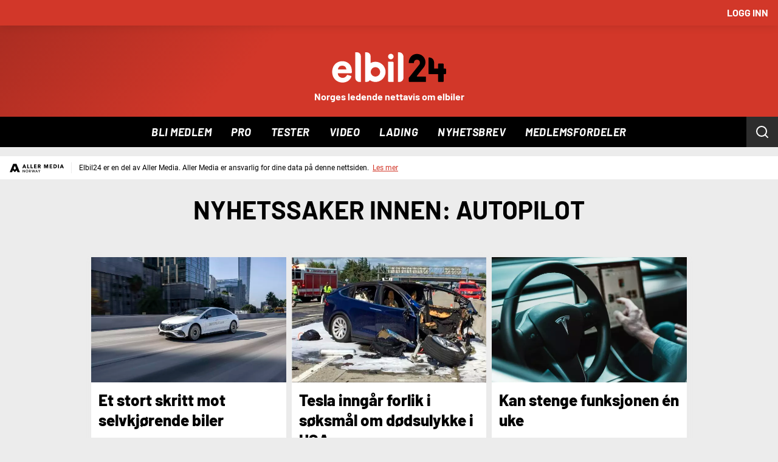

--- FILE ---
content_type: text/css
request_url: https://www.elbil24.no/_chunks/page/global/themes/site/elbil24/theme-62336ff200019fc13e1b.css
body_size: 587
content:
:root{--color-white:#fff;--color-black:#000;--color-gray-30:#ececec;--color-red:#d60000;--color-yellow:#f1ca3f;--color-white-contrast:#000;--color-black-contrast:#fff;--color-gray-contrast:#000;--color-red-contrast:#fff;--color-yellow-contrast:#000;--color-green-contrast:#000;--color-blue-contrast:#fff;--color-cyan-contrast:#000;--color-purple-contrast:#000;--color-teal-contrast:#000;--color-orange-contrast:#000;--color-burgundy-contrast:#fff;--color-pink-contrast:#000;--color-showcasr:#292937;--color-showcasr-dark:#1e1e28;--color-showcasr-light:#343446;--color-showcasr-lighter:#3f3f54;--primary-color:#3b3b3b;--primary-hover-color:#5a5a5a;--primary-meta-color:#5a5a5a;--primary-box-shadow:1px 1px 10px #eaeaea;--primary-background-color:#f8f8f8;--primary-background-contrast-color:#fff;--secondary-color:#50c6e1;--secondary-hover-color:#50c6e1;--secondary-contrast-color:#fff;--color-die:#d60000;--color-die-dark:#a30000;--color-die-pip:#fff;--color-alert-normal-border:#e6e6e6;--color-alert-normal-background:#fff;--color-alert-normal-text:#000;--color-alert-info-border:#eff4ff;--color-alert-info-background:#eff4ff;--color-alert-info-text:#163b85;--color-alert-success-border:#e5f2eb;--color-alert-success-background:#e5f2eb;--color-alert-success-text:#115927;--color-alert-warning-border:#fff6d6;--color-alert-warning-background:#fff6d6;--color-alert-warning-text:#6c5914;--color-alert-error-border:#ffeae9;--color-alert-error-background:#ffeae9;--color-alert-error-text:#770900;--warning-color:#6c5914;--warning-background-color:#fff6d6;--tooltip-background-color:#3b3b3b;--tooltip-color:#f3f3f3;--font-color:#232323;--font-hover-color:#3b3b3b;--font-contrast-color:#fff;--font-weight-subtitle:500;--font-size-body:1.125rem;--font-size-title:3.25rem;--font-size-title-mobile:2rem;--font-size-subtitle:1.875rem;--font-size-subtitle-mobile:1.25rem;--font-size-kicker:1.25rem;--font-line-height-body:1.8;--font-line-height-title:1.2;--button-primary-color:#3b3b3b;--button-secondary-color:#f3f3f3;--button-secondary-contrast-color:#000;--button-neutral-color:#3b3b3b;--button-neutral-contrast-color:#fff;--font-weight-thin:100;--font-weight-extra-light:200;--font-weight-light:300;--font-weight-normal:400;--font-weight-medium:500;--font-weight-semi-bold:600;--font-weight-bold:700;--font-weight-extra-bold:800;--font-weight-black:900;--placeholder-font-color:#5a5a5a;--size-0:0rem;--size-2:0.125rem;--size-4:0.25rem;--size-6:0.375rem;--size-8:0.5rem;--size-10:0.625rem;--size-12:0.75rem;--size-14:0.875rem;--size-16:1rem;--size-18:1.125rem;--size-20:1.25rem;--size-24:1.5rem;--size-28:1.75rem;--size-32:2rem;--size-36:2.25rem;--size-40:2.5rem;--size-48:3rem;--size-56:3.5rem;--size-64:4rem;--size-72:4.5rem;--size-80:5rem;--size-88:5.5rem;--size-96:6rem;--size-112:7rem;--size-128:8rem;--size-144:9rem;--size-999:62.4375rem;--spacing-0:var(--size-0);--spacing-2:var(--size-2);--spacing-4:var(--size-4);--spacing-6:var(--size-6);--spacing-8:var(--size-8);--spacing-10:var(--size-10);--spacing-12:var(--size-12);--spacing-14:var(--size-14);--spacing-16:var(--size-16);--spacing-20:var(--size-20);--spacing-24:var(--size-24);--spacing-32:var(--size-32);--spacing-40:var(--size-40);--spacing-48:var(--size-48);--spacing-64:var(--size-64);--spacing-80:var(--size-80);--spacing-96:var(--size-96);--spacing-128:var(--size-128);--border-radius-xs:var(--size-2);--border-radius-sm:var(--size-4);--border-radius-sm-nudge:var(--size-6);--border-radius-md:var(--size-8);--border-radius-lg:var(--size-12);--border-radius-xl:var(--size-16);--border-radius-2xl:var(--size-24);--border-radius-circular:var(--size-999);--size-max-width:61.25rem;--size-max-width-article-header:62.0625rem;--size-max-width-expand:43rem;--size-max-width-body-text:36.25rem;--link-color:#d23729;--link-hover-color:#a00;--article-related-tags-background:#fff;--article-related-tags-color:#232323;--article-preview-link-background:#fff;--article-preview-link-color:#232323;--article-preview-link-accent:#9a9a9a;--article-preview-link-image-min-height:6.25rem;--article-preview-link-image-min-height-mobile:3.75rem;--primary-background-color:#fff;--primary-background-contrast-color:#f8f8f8;--secondary-background-color:#f3f3f3;--primary-icon-color:#d23729;--primary-icon-contrast-color:#fff;--primary-meta-color:#232323;--primary-border-color:#d23729;--secondary-border-color:#ececec;--primary-color:#d23729;--primary-hover-color:#232323;--primary-contrast-color:#fff;--secondary-color:#f8f8f8;--font-family-body:Roboto,helvetica,arial,sans-serif;--font-family-title:Barlow,helvetica,arial,sans-serif;--font-family-article-page-title:Barlow,helvetica,arial,sans-serif;--font-family-article-page-subtitle:Barlow,helvetica,arial,sans-serif;--font-family-article-preview-title:Barlow,helvetica,arial,sans-serif;--font-family-button:Roboto,helvetica,arial,sans-serif;--font-weight-title:900;--font-weight-article-page-title:900;--font-weight-article-page-subtitle:400;--font-weight-article-preview-title:800;--font-weight-button:700;--native-kicker-border-color:#1faccc;--native-kicker-color:#232323;--button-primary-color:#d23729;--button-primary-contrast-color:#fff}